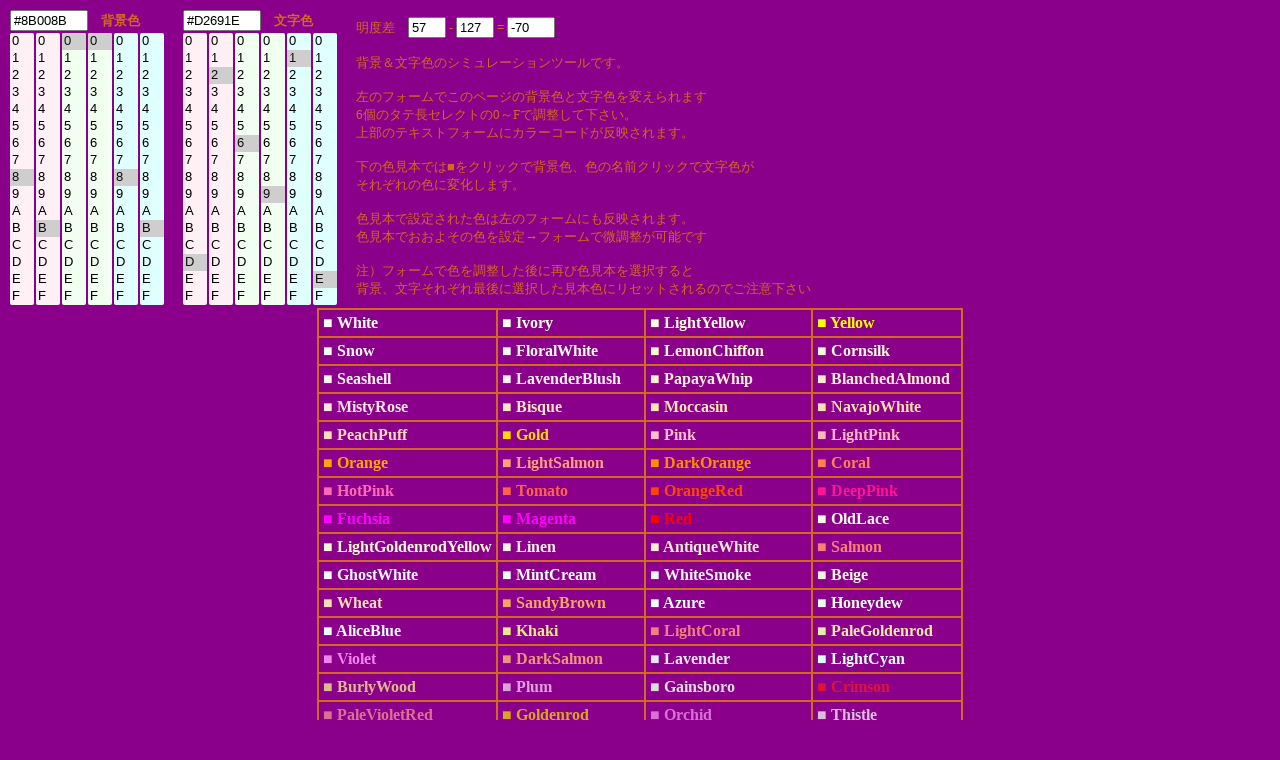

--- FILE ---
content_type: text/html; charset=UTF-8
request_url: https://half-a.net/labo/colors.php?biro=8B008B&tiro=D2691E
body_size: 4604
content:
<!DOCTYPE html>
<html lang="ja">
<head>
<meta charset="UTF-8">
<META NAME="copyright" CONTENT="eiri kagami">
<title>カラーシミュレーター</title>
<script  type="text/javascript">
function setCol(num) { 
    var r1 = document.colorbar.elements["R1"+num].value;
    var r2 = document.colorbar.elements["R2"+num].value;
    var g1 = document.colorbar.elements["G1"+num].value;
    var g2 = document.colorbar.elements["G2"+num].value;
    var b1 = document.colorbar.elements["B1"+num].value;
    var b2 = document.colorbar.elements["B2"+num].value;

    var kr = eval("0x"+r1+r2);
    var kb = eval("0x"+b1+b2);
    var kg = eval("0x"+g1+g2);
    var kr2 = kr.toString(10);
    var kb2 = kb.toString(10);
    var kg2 = kg.toString(10);
    var k = parseInt(((kr2*299)+(kg2*587)+(kb2*114))/1000);

    if(num==0){
    document.body.style.backgroundColor = "#" + r1 + r2 + g1 + g2+ b1 + b2;
    document.colorbar.elements["colordata"+num].value  = "#" + r1 + r2 + g1 + g2+ b1 + b2;
    document.colorbar.elements["meidodata"+num].value  =  k;
    }
    if(num==1){
    document.body.style.color = "#" + r1 + r2 + g1 + g2+ b1 + b2;
    document.colorbar.elements["colordata"+num].value  = "#" + r1 + r2 + g1 + g2+ b1 + b2;
    document.colorbar.elements["meidodata"+num].value  =  k;
    }
    document.colorbar.elements["meidosa"].value = eval(document.colorbar.elements["meidodata0"].value)-eval(document.colorbar.elements["meidodata1"].value);
}
</script>
<style type="text/css">
A{text-decoration:none;}
A:link { color:#000090;}
A:visited { color:#000090;}
A:active { color:#000090;}
A:hover { color:#000090;boeder:1 solid #99eeff;position:relative;top:1px;left:1px} 
select{width:24px;border:0 solid #ffffff;overflow-y: auto;}
</style>
</head>

<BODY BGCOLOR="#8B008B" text="#D2691E" LINK="#0000a0" VLINK="#0000a0">
<FORM NAME=colorbar>
<TABLE STYLE="font-size:10pt" cellpadding=0><TR>
<TD COLSPAN=6><INPUT TYPE="text" ID="colordata0" STYLE="width:70px" OnFocus="this.select()" readonly VALUE=#8B008B>　<B>背景色</B></TD>
<TD width=15>　</TD>
<TD COLSPAN=6><INPUT TYPE="text" ID="colordata1" STYLE="width:70px" OnFocus="this.select()" readonly VALUE=#D2691E>　<B>文字色</B></TD>
<TD ROWSPAN=2 width=15>　</TD><TD ROWSPAN=2>
明度差　<INPUT TYPE="text" ID="meidodata0" STYLE="width:30px" readonly VALUE="57"> -
<INPUT TYPE="text" ID="meidodata1" STYLE="width:30px" readonly VALUE="127"> =
<INPUT TYPE="text" ID="meidosa" STYLE="width:40px" readonly VALUE="-70">
<BR>
<BR>
背景＆文字色のシミュレーションツールです。<BR>
<BR>
左のフォームでこのページの背景色と文字色を変えられます<BR>
6個のタテ長セレクトの0～Fで調整して下さい。<BR>
上部のテキストフォームにカラーコードが反映されます。<BR>
<BR>
下の色見本では■をクリックで背景色、色の名前クリックで文字色が<BR>
それぞれの色に変化します。<BR>
<BR>
色見本で設定された色は左のフォームにも反映されます。<BR>
色見本でおおよその色を設定→フォームで微調整が可能です<BR>
<BR>
注）フォームで色を調整した後に再び色見本を選択すると<BR>
背景、文字それぞれ最後に選択した見本色にリセットされるのでご注意下さい
</TD></TR>
<TR><TD>
<SELECT SIZE="16" ONCHANGE="setCol(0)" STYLE="background-color:#fff0f5" NAME="R10"><OPTION VALUE=0>0</OPTION><OPTION VALUE=1>1</OPTION><OPTION VALUE=2>2</OPTION><OPTION VALUE=3>3</OPTION><OPTION VALUE=4>4</OPTION><OPTION VALUE=5>5</OPTION><OPTION VALUE=6>6</OPTION><OPTION VALUE=7>7</OPTION><OPTION VALUE=8 SELECTED>8</OPTION><OPTION VALUE=9>9</OPTION><OPTION VALUE=A>A</OPTION><OPTION VALUE=B>B</OPTION><OPTION VALUE=C>C</OPTION><OPTION VALUE=D>D</OPTION><OPTION VALUE=E>E</OPTION><OPTION VALUE=F>F</OPTION></SELECT></TD><TD><SELECT SIZE="16" ONCHANGE="setCol(0)" STYLE="background-color:#fff0f5" NAME="R20"><OPTION VALUE=0>0</OPTION><OPTION VALUE=1>1</OPTION><OPTION VALUE=2>2</OPTION><OPTION VALUE=3>3</OPTION><OPTION VALUE=4>4</OPTION><OPTION VALUE=5>5</OPTION><OPTION VALUE=6>6</OPTION><OPTION VALUE=7>7</OPTION><OPTION VALUE=8>8</OPTION><OPTION VALUE=9>9</OPTION><OPTION VALUE=A>A</OPTION><OPTION VALUE=B SELECTED>B</OPTION><OPTION VALUE=C>C</OPTION><OPTION VALUE=D>D</OPTION><OPTION VALUE=E>E</OPTION><OPTION VALUE=F>F</OPTION></SELECT></TD><TD><SELECT SIZE="16" ONCHANGE="setCol(0)" STYLE="background-color:#f0fff0" NAME="G10"><OPTION VALUE=0 SELECTED>0</OPTION><OPTION VALUE=1>1</OPTION><OPTION VALUE=2>2</OPTION><OPTION VALUE=3>3</OPTION><OPTION VALUE=4>4</OPTION><OPTION VALUE=5>5</OPTION><OPTION VALUE=6>6</OPTION><OPTION VALUE=7>7</OPTION><OPTION VALUE=8>8</OPTION><OPTION VALUE=9>9</OPTION><OPTION VALUE=A>A</OPTION><OPTION VALUE=B>B</OPTION><OPTION VALUE=C>C</OPTION><OPTION VALUE=D>D</OPTION><OPTION VALUE=E>E</OPTION><OPTION VALUE=F>F</OPTION></SELECT></TD><TD><SELECT SIZE="16" ONCHANGE="setCol(0)" STYLE="background-color:#f0fff0" NAME="G20"><OPTION VALUE=0 SELECTED>0</OPTION><OPTION VALUE=1>1</OPTION><OPTION VALUE=2>2</OPTION><OPTION VALUE=3>3</OPTION><OPTION VALUE=4>4</OPTION><OPTION VALUE=5>5</OPTION><OPTION VALUE=6>6</OPTION><OPTION VALUE=7>7</OPTION><OPTION VALUE=8>8</OPTION><OPTION VALUE=9>9</OPTION><OPTION VALUE=A>A</OPTION><OPTION VALUE=B>B</OPTION><OPTION VALUE=C>C</OPTION><OPTION VALUE=D>D</OPTION><OPTION VALUE=E>E</OPTION><OPTION VALUE=F>F</OPTION></SELECT></TD><TD><SELECT SIZE="16" ONCHANGE="setCol(0)" STYLE="background-color:#e0ffff" NAME="B10"><OPTION VALUE=0>0</OPTION><OPTION VALUE=1>1</OPTION><OPTION VALUE=2>2</OPTION><OPTION VALUE=3>3</OPTION><OPTION VALUE=4>4</OPTION><OPTION VALUE=5>5</OPTION><OPTION VALUE=6>6</OPTION><OPTION VALUE=7>7</OPTION><OPTION VALUE=8 SELECTED>8</OPTION><OPTION VALUE=9>9</OPTION><OPTION VALUE=A>A</OPTION><OPTION VALUE=B>B</OPTION><OPTION VALUE=C>C</OPTION><OPTION VALUE=D>D</OPTION><OPTION VALUE=E>E</OPTION><OPTION VALUE=F>F</OPTION></SELECT></TD><TD><SELECT SIZE="16" ONCHANGE="setCol(0)" STYLE="background-color:#e0ffff" NAME="B20"><OPTION VALUE=0>0</OPTION><OPTION VALUE=1>1</OPTION><OPTION VALUE=2>2</OPTION><OPTION VALUE=3>3</OPTION><OPTION VALUE=4>4</OPTION><OPTION VALUE=5>5</OPTION><OPTION VALUE=6>6</OPTION><OPTION VALUE=7>7</OPTION><OPTION VALUE=8>8</OPTION><OPTION VALUE=9>9</OPTION><OPTION VALUE=A>A</OPTION><OPTION VALUE=B SELECTED>B</OPTION><OPTION VALUE=C>C</OPTION><OPTION VALUE=D>D</OPTION><OPTION VALUE=E>E</OPTION><OPTION VALUE=F>F</OPTION></SELECT></TD><TD>　</TD><TD><SELECT SIZE="16" ONCHANGE="setCol(1)" STYLE="background-color:#fff0f5" NAME="R11"><OPTION VALUE=0>0</OPTION><OPTION VALUE=1>1</OPTION><OPTION VALUE=2>2</OPTION><OPTION VALUE=3>3</OPTION><OPTION VALUE=4>4</OPTION><OPTION VALUE=5>5</OPTION><OPTION VALUE=6>6</OPTION><OPTION VALUE=7>7</OPTION><OPTION VALUE=8>8</OPTION><OPTION VALUE=9>9</OPTION><OPTION VALUE=A>A</OPTION><OPTION VALUE=B>B</OPTION><OPTION VALUE=C>C</OPTION><OPTION VALUE=D SELECTED>D</OPTION><OPTION VALUE=E>E</OPTION><OPTION VALUE=F>F</OPTION></SELECT></TD><TD><SELECT SIZE="16" ONCHANGE="setCol(1)" STYLE="background-color:#fff0f5" NAME="R21"><OPTION VALUE=0>0</OPTION><OPTION VALUE=1>1</OPTION><OPTION VALUE=2 SELECTED>2</OPTION><OPTION VALUE=3>3</OPTION><OPTION VALUE=4>4</OPTION><OPTION VALUE=5>5</OPTION><OPTION VALUE=6>6</OPTION><OPTION VALUE=7>7</OPTION><OPTION VALUE=8>8</OPTION><OPTION VALUE=9>9</OPTION><OPTION VALUE=A>A</OPTION><OPTION VALUE=B>B</OPTION><OPTION VALUE=C>C</OPTION><OPTION VALUE=D>D</OPTION><OPTION VALUE=E>E</OPTION><OPTION VALUE=F>F</OPTION></SELECT></TD><TD><SELECT SIZE="16" ONCHANGE="setCol(1)" STYLE="background-color:#f0fff0" NAME="G11"><OPTION VALUE=0>0</OPTION><OPTION VALUE=1>1</OPTION><OPTION VALUE=2>2</OPTION><OPTION VALUE=3>3</OPTION><OPTION VALUE=4>4</OPTION><OPTION VALUE=5>5</OPTION><OPTION VALUE=6 SELECTED>6</OPTION><OPTION VALUE=7>7</OPTION><OPTION VALUE=8>8</OPTION><OPTION VALUE=9>9</OPTION><OPTION VALUE=A>A</OPTION><OPTION VALUE=B>B</OPTION><OPTION VALUE=C>C</OPTION><OPTION VALUE=D>D</OPTION><OPTION VALUE=E>E</OPTION><OPTION VALUE=F>F</OPTION></SELECT></TD><TD><SELECT SIZE="16" ONCHANGE="setCol(1)" STYLE="background-color:#f0fff0" NAME="G21"><OPTION VALUE=0>0</OPTION><OPTION VALUE=1>1</OPTION><OPTION VALUE=2>2</OPTION><OPTION VALUE=3>3</OPTION><OPTION VALUE=4>4</OPTION><OPTION VALUE=5>5</OPTION><OPTION VALUE=6>6</OPTION><OPTION VALUE=7>7</OPTION><OPTION VALUE=8>8</OPTION><OPTION VALUE=9 SELECTED>9</OPTION><OPTION VALUE=A>A</OPTION><OPTION VALUE=B>B</OPTION><OPTION VALUE=C>C</OPTION><OPTION VALUE=D>D</OPTION><OPTION VALUE=E>E</OPTION><OPTION VALUE=F>F</OPTION></SELECT></TD><TD><SELECT SIZE="16" ONCHANGE="setCol(1)" STYLE="background-color:#e0ffff" NAME="B11"><OPTION VALUE=0>0</OPTION><OPTION VALUE=1 SELECTED>1</OPTION><OPTION VALUE=2>2</OPTION><OPTION VALUE=3>3</OPTION><OPTION VALUE=4>4</OPTION><OPTION VALUE=5>5</OPTION><OPTION VALUE=6>6</OPTION><OPTION VALUE=7>7</OPTION><OPTION VALUE=8>8</OPTION><OPTION VALUE=9>9</OPTION><OPTION VALUE=A>A</OPTION><OPTION VALUE=B>B</OPTION><OPTION VALUE=C>C</OPTION><OPTION VALUE=D>D</OPTION><OPTION VALUE=E>E</OPTION><OPTION VALUE=F>F</OPTION></SELECT></TD><TD><SELECT SIZE="16" ONCHANGE="setCol(1)" STYLE="background-color:#e0ffff" NAME="B21"><OPTION VALUE=0>0</OPTION><OPTION VALUE=1>1</OPTION><OPTION VALUE=2>2</OPTION><OPTION VALUE=3>3</OPTION><OPTION VALUE=4>4</OPTION><OPTION VALUE=5>5</OPTION><OPTION VALUE=6>6</OPTION><OPTION VALUE=7>7</OPTION><OPTION VALUE=8>8</OPTION><OPTION VALUE=9>9</OPTION><OPTION VALUE=A>A</OPTION><OPTION VALUE=B>B</OPTION><OPTION VALUE=C>C</OPTION><OPTION VALUE=D>D</OPTION><OPTION VALUE=E SELECTED>E</OPTION><OPTION VALUE=F>F</OPTION></SELECT></TD></tr></TABLE></form><TABLE BORDER=1 CELLPADDING=4 CELLSPACING=0 align=center STYLE="font-weight:bold" bordercolor=#D2691E><TR><TD><A HREF="colors.php?biro=FFFFFF&tiro=D2691E"><FONT COLOR="#FFFFFF">■</FONT></A> <A HREF="colors.php?biro=8B008B&tiro=FFFFFF"><FONT COLOR="#FFFFFF">White</FONT></A></TD>
<TD><A HREF="colors.php?biro=FFFFF0&tiro=D2691E"><FONT COLOR="#FFFFF0">■</FONT></A> <A HREF="colors.php?biro=8B008B&tiro=FFFFF0"><FONT COLOR="#FFFFF0">Ivory</FONT></A></TD>
<TD><A HREF="colors.php?biro=FFFFE0&tiro=D2691E"><FONT COLOR="#FFFFE0">■</FONT></A> <A HREF="colors.php?biro=8B008B&tiro=FFFFE0"><FONT COLOR="#FFFFE0">LightYellow</FONT></A></TD>
<TD><A HREF="colors.php?biro=FFFF00&tiro=D2691E"><FONT COLOR="#FFFF00">■</FONT></A> <A HREF="colors.php?biro=8B008B&tiro=FFFF00"><FONT COLOR="#FFFF00">Yellow</FONT></A></TD>
</TR><TR><TD><A HREF="colors.php?biro=FFFAFA&tiro=D2691E"><FONT COLOR="#FFFAFA">■</FONT></A> <A HREF="colors.php?biro=8B008B&tiro=FFFAFA"><FONT COLOR="#FFFAFA">Snow</FONT></A></TD>
<TD><A HREF="colors.php?biro=FFFAF0&tiro=D2691E"><FONT COLOR="#FFFAF0">■</FONT></A> <A HREF="colors.php?biro=8B008B&tiro=FFFAF0"><FONT COLOR="#FFFAF0">FloralWhite</FONT></A></TD>
<TD><A HREF="colors.php?biro=FFFACD&tiro=D2691E"><FONT COLOR="#FFFACD">■</FONT></A> <A HREF="colors.php?biro=8B008B&tiro=FFFACD"><FONT COLOR="#FFFACD">LemonChiffon</FONT></A></TD>
<TD><A HREF="colors.php?biro=FFF8DC&tiro=D2691E"><FONT COLOR="#FFF8DC">■</FONT></A> <A HREF="colors.php?biro=8B008B&tiro=FFF8DC"><FONT COLOR="#FFF8DC">Cornsilk</FONT></A></TD>
</TR><TR><TD><A HREF="colors.php?biro=FFF5EE&tiro=D2691E"><FONT COLOR="#FFF5EE">■</FONT></A> <A HREF="colors.php?biro=8B008B&tiro=FFF5EE"><FONT COLOR="#FFF5EE">Seashell</FONT></A></TD>
<TD><A HREF="colors.php?biro=FFF0F5&tiro=D2691E"><FONT COLOR="#FFF0F5">■</FONT></A> <A HREF="colors.php?biro=8B008B&tiro=FFF0F5"><FONT COLOR="#FFF0F5">LavenderBlush</FONT></A></TD>
<TD><A HREF="colors.php?biro=FFEFD5&tiro=D2691E"><FONT COLOR="#FFEFD5">■</FONT></A> <A HREF="colors.php?biro=8B008B&tiro=FFEFD5"><FONT COLOR="#FFEFD5">PapayaWhip</FONT></A></TD>
<TD><A HREF="colors.php?biro=FFEBCD&tiro=D2691E"><FONT COLOR="#FFEBCD">■</FONT></A> <A HREF="colors.php?biro=8B008B&tiro=FFEBCD"><FONT COLOR="#FFEBCD">BlanchedAlmond</FONT></A></TD>
</TR><TR><TD><A HREF="colors.php?biro=FFE4E1&tiro=D2691E"><FONT COLOR="#FFE4E1">■</FONT></A> <A HREF="colors.php?biro=8B008B&tiro=FFE4E1"><FONT COLOR="#FFE4E1">MistyRose</FONT></A></TD>
<TD><A HREF="colors.php?biro=FFE4C4&tiro=D2691E"><FONT COLOR="#FFE4C4">■</FONT></A> <A HREF="colors.php?biro=8B008B&tiro=FFE4C4"><FONT COLOR="#FFE4C4">Bisque</FONT></A></TD>
<TD><A HREF="colors.php?biro=FFE4B5&tiro=D2691E"><FONT COLOR="#FFE4B5">■</FONT></A> <A HREF="colors.php?biro=8B008B&tiro=FFE4B5"><FONT COLOR="#FFE4B5">Moccasin</FONT></A></TD>
<TD><A HREF="colors.php?biro=FFDEAD&tiro=D2691E"><FONT COLOR="#FFDEAD">■</FONT></A> <A HREF="colors.php?biro=8B008B&tiro=FFDEAD"><FONT COLOR="#FFDEAD">NavajoWhite</FONT></A></TD>
</TR><TR><TD><A HREF="colors.php?biro=FFDAB9&tiro=D2691E"><FONT COLOR="#FFDAB9">■</FONT></A> <A HREF="colors.php?biro=8B008B&tiro=FFDAB9"><FONT COLOR="#FFDAB9">PeachPuff</FONT></A></TD>
<TD><A HREF="colors.php?biro=FFD700&tiro=D2691E"><FONT COLOR="#FFD700">■</FONT></A> <A HREF="colors.php?biro=8B008B&tiro=FFD700"><FONT COLOR="#FFD700">Gold</FONT></A></TD>
<TD><A HREF="colors.php?biro=FFC0CB&tiro=D2691E"><FONT COLOR="#FFC0CB">■</FONT></A> <A HREF="colors.php?biro=8B008B&tiro=FFC0CB"><FONT COLOR="#FFC0CB">Pink</FONT></A></TD>
<TD><A HREF="colors.php?biro=FFB6C1&tiro=D2691E"><FONT COLOR="#FFB6C1">■</FONT></A> <A HREF="colors.php?biro=8B008B&tiro=FFB6C1"><FONT COLOR="#FFB6C1">LightPink</FONT></A></TD>
</TR><TR><TD><A HREF="colors.php?biro=FFA500&tiro=D2691E"><FONT COLOR="#FFA500">■</FONT></A> <A HREF="colors.php?biro=8B008B&tiro=FFA500"><FONT COLOR="#FFA500">Orange</FONT></A></TD>
<TD><A HREF="colors.php?biro=FFA07A&tiro=D2691E"><FONT COLOR="#FFA07A">■</FONT></A> <A HREF="colors.php?biro=8B008B&tiro=FFA07A"><FONT COLOR="#FFA07A">LightSalmon</FONT></A></TD>
<TD><A HREF="colors.php?biro=FF8C00&tiro=D2691E"><FONT COLOR="#FF8C00">■</FONT></A> <A HREF="colors.php?biro=8B008B&tiro=FF8C00"><FONT COLOR="#FF8C00">DarkOrange</FONT></A></TD>
<TD><A HREF="colors.php?biro=FF7F50&tiro=D2691E"><FONT COLOR="#FF7F50">■</FONT></A> <A HREF="colors.php?biro=8B008B&tiro=FF7F50"><FONT COLOR="#FF7F50">Coral</FONT></A></TD>
</TR><TR><TD><A HREF="colors.php?biro=FF69B4&tiro=D2691E"><FONT COLOR="#FF69B4">■</FONT></A> <A HREF="colors.php?biro=8B008B&tiro=FF69B4"><FONT COLOR="#FF69B4">HotPink</FONT></A></TD>
<TD><A HREF="colors.php?biro=FF6347&tiro=D2691E"><FONT COLOR="#FF6347">■</FONT></A> <A HREF="colors.php?biro=8B008B&tiro=FF6347"><FONT COLOR="#FF6347">Tomato</FONT></A></TD>
<TD><A HREF="colors.php?biro=FF4500&tiro=D2691E"><FONT COLOR="#FF4500">■</FONT></A> <A HREF="colors.php?biro=8B008B&tiro=FF4500"><FONT COLOR="#FF4500">OrangeRed</FONT></A></TD>
<TD><A HREF="colors.php?biro=FF1493&tiro=D2691E"><FONT COLOR="#FF1493">■</FONT></A> <A HREF="colors.php?biro=8B008B&tiro=FF1493"><FONT COLOR="#FF1493">DeepPink</FONT></A></TD>
</TR><TR><TD><A HREF="colors.php?biro=FF00FF&tiro=D2691E"><FONT COLOR="#FF00FF">■</FONT></A> <A HREF="colors.php?biro=8B008B&tiro=FF00FF"><FONT COLOR="#FF00FF">Fuchsia</FONT></A></TD>
<TD><A HREF="colors.php?biro=FF00FF&tiro=D2691E"><FONT COLOR="#FF00FF">■</FONT></A> <A HREF="colors.php?biro=8B008B&tiro=FF00FF"><FONT COLOR="#FF00FF">Magenta</FONT></A></TD>
<TD><A HREF="colors.php?biro=FF0000&tiro=D2691E"><FONT COLOR="#FF0000">■</FONT></A> <A HREF="colors.php?biro=8B008B&tiro=FF0000"><FONT COLOR="#FF0000">Red</FONT></A></TD>
<TD><A HREF="colors.php?biro=FDF5E6&tiro=D2691E"><FONT COLOR="#FDF5E6">■</FONT></A> <A HREF="colors.php?biro=8B008B&tiro=FDF5E6"><FONT COLOR="#FDF5E6">OldLace</FONT></A></TD>
</TR><TR><TD><A HREF="colors.php?biro=FAFAD2&tiro=D2691E"><FONT COLOR="#FAFAD2">■</FONT></A> <A HREF="colors.php?biro=8B008B&tiro=FAFAD2"><FONT COLOR="#FAFAD2">LightGoldenrodYellow</FONT></A></TD>
<TD><A HREF="colors.php?biro=FAF0E6&tiro=D2691E"><FONT COLOR="#FAF0E6">■</FONT></A> <A HREF="colors.php?biro=8B008B&tiro=FAF0E6"><FONT COLOR="#FAF0E6">Linen</FONT></A></TD>
<TD><A HREF="colors.php?biro=FAEBD7&tiro=D2691E"><FONT COLOR="#FAEBD7">■</FONT></A> <A HREF="colors.php?biro=8B008B&tiro=FAEBD7"><FONT COLOR="#FAEBD7">AntiqueWhite</FONT></A></TD>
<TD><A HREF="colors.php?biro=FA8072&tiro=D2691E"><FONT COLOR="#FA8072">■</FONT></A> <A HREF="colors.php?biro=8B008B&tiro=FA8072"><FONT COLOR="#FA8072">Salmon</FONT></A></TD>
</TR><TR><TD><A HREF="colors.php?biro=F8F8FF&tiro=D2691E"><FONT COLOR="#F8F8FF">■</FONT></A> <A HREF="colors.php?biro=8B008B&tiro=F8F8FF"><FONT COLOR="#F8F8FF">GhostWhite</FONT></A></TD>
<TD><A HREF="colors.php?biro=F5FFFA&tiro=D2691E"><FONT COLOR="#F5FFFA">■</FONT></A> <A HREF="colors.php?biro=8B008B&tiro=F5FFFA"><FONT COLOR="#F5FFFA">MintCream</FONT></A></TD>
<TD><A HREF="colors.php?biro=F5F5F5&tiro=D2691E"><FONT COLOR="#F5F5F5">■</FONT></A> <A HREF="colors.php?biro=8B008B&tiro=F5F5F5"><FONT COLOR="#F5F5F5">WhiteSmoke</FONT></A></TD>
<TD><A HREF="colors.php?biro=F5F5DC&tiro=D2691E"><FONT COLOR="#F5F5DC">■</FONT></A> <A HREF="colors.php?biro=8B008B&tiro=F5F5DC"><FONT COLOR="#F5F5DC">Beige</FONT></A></TD>
</TR><TR><TD><A HREF="colors.php?biro=F5DEB3&tiro=D2691E"><FONT COLOR="#F5DEB3">■</FONT></A> <A HREF="colors.php?biro=8B008B&tiro=F5DEB3"><FONT COLOR="#F5DEB3">Wheat</FONT></A></TD>
<TD><A HREF="colors.php?biro=F4A460&tiro=D2691E"><FONT COLOR="#F4A460">■</FONT></A> <A HREF="colors.php?biro=8B008B&tiro=F4A460"><FONT COLOR="#F4A460">SandyBrown</FONT></A></TD>
<TD><A HREF="colors.php?biro=F0FFFF&tiro=D2691E"><FONT COLOR="#F0FFFF">■</FONT></A> <A HREF="colors.php?biro=8B008B&tiro=F0FFFF"><FONT COLOR="#F0FFFF">Azure</FONT></A></TD>
<TD><A HREF="colors.php?biro=F0FFF0&tiro=D2691E"><FONT COLOR="#F0FFF0">■</FONT></A> <A HREF="colors.php?biro=8B008B&tiro=F0FFF0"><FONT COLOR="#F0FFF0">Honeydew</FONT></A></TD>
</TR><TR><TD><A HREF="colors.php?biro=F0F8FF&tiro=D2691E"><FONT COLOR="#F0F8FF">■</FONT></A> <A HREF="colors.php?biro=8B008B&tiro=F0F8FF"><FONT COLOR="#F0F8FF">AliceBlue</FONT></A></TD>
<TD><A HREF="colors.php?biro=F0E68C&tiro=D2691E"><FONT COLOR="#F0E68C">■</FONT></A> <A HREF="colors.php?biro=8B008B&tiro=F0E68C"><FONT COLOR="#F0E68C">Khaki</FONT></A></TD>
<TD><A HREF="colors.php?biro=F08080&tiro=D2691E"><FONT COLOR="#F08080">■</FONT></A> <A HREF="colors.php?biro=8B008B&tiro=F08080"><FONT COLOR="#F08080">LightCoral</FONT></A></TD>
<TD><A HREF="colors.php?biro=EEE8AA&tiro=D2691E"><FONT COLOR="#EEE8AA">■</FONT></A> <A HREF="colors.php?biro=8B008B&tiro=EEE8AA"><FONT COLOR="#EEE8AA">PaleGoldenrod</FONT></A></TD>
</TR><TR><TD><A HREF="colors.php?biro=EE82EE&tiro=D2691E"><FONT COLOR="#EE82EE">■</FONT></A> <A HREF="colors.php?biro=8B008B&tiro=EE82EE"><FONT COLOR="#EE82EE">Violet</FONT></A></TD>
<TD><A HREF="colors.php?biro=E9967A&tiro=D2691E"><FONT COLOR="#E9967A">■</FONT></A> <A HREF="colors.php?biro=8B008B&tiro=E9967A"><FONT COLOR="#E9967A">DarkSalmon</FONT></A></TD>
<TD><A HREF="colors.php?biro=E6E6FA&tiro=D2691E"><FONT COLOR="#E6E6FA">■</FONT></A> <A HREF="colors.php?biro=8B008B&tiro=E6E6FA"><FONT COLOR="#E6E6FA">Lavender</FONT></A></TD>
<TD><A HREF="colors.php?biro=E0FFFF&tiro=D2691E"><FONT COLOR="#E0FFFF">■</FONT></A> <A HREF="colors.php?biro=8B008B&tiro=E0FFFF"><FONT COLOR="#E0FFFF">LightCyan</FONT></A></TD>
</TR><TR><TD><A HREF="colors.php?biro=DEB887&tiro=D2691E"><FONT COLOR="#DEB887">■</FONT></A> <A HREF="colors.php?biro=8B008B&tiro=DEB887"><FONT COLOR="#DEB887">BurlyWood</FONT></A></TD>
<TD><A HREF="colors.php?biro=DDA0DD&tiro=D2691E"><FONT COLOR="#DDA0DD">■</FONT></A> <A HREF="colors.php?biro=8B008B&tiro=DDA0DD"><FONT COLOR="#DDA0DD">Plum</FONT></A></TD>
<TD><A HREF="colors.php?biro=DCDCDC&tiro=D2691E"><FONT COLOR="#DCDCDC">■</FONT></A> <A HREF="colors.php?biro=8B008B&tiro=DCDCDC"><FONT COLOR="#DCDCDC">Gainsboro</FONT></A></TD>
<TD><A HREF="colors.php?biro=DC143C&tiro=D2691E"><FONT COLOR="#DC143C">■</FONT></A> <A HREF="colors.php?biro=8B008B&tiro=DC143C"><FONT COLOR="#DC143C">Crimson</FONT></A></TD>
</TR><TR><TD><A HREF="colors.php?biro=DB7093&tiro=D2691E"><FONT COLOR="#DB7093">■</FONT></A> <A HREF="colors.php?biro=8B008B&tiro=DB7093"><FONT COLOR="#DB7093">PaleVioletRed</FONT></A></TD>
<TD><A HREF="colors.php?biro=DAA520&tiro=D2691E"><FONT COLOR="#DAA520">■</FONT></A> <A HREF="colors.php?biro=8B008B&tiro=DAA520"><FONT COLOR="#DAA520">Goldenrod</FONT></A></TD>
<TD><A HREF="colors.php?biro=DA70D6&tiro=D2691E"><FONT COLOR="#DA70D6">■</FONT></A> <A HREF="colors.php?biro=8B008B&tiro=DA70D6"><FONT COLOR="#DA70D6">Orchid</FONT></A></TD>
<TD><A HREF="colors.php?biro=D8BFD8&tiro=D2691E"><FONT COLOR="#D8BFD8">■</FONT></A> <A HREF="colors.php?biro=8B008B&tiro=D8BFD8"><FONT COLOR="#D8BFD8">Thistle</FONT></A></TD>
</TR><TR><TD><A HREF="colors.php?biro=D3D3D3&tiro=D2691E"><FONT COLOR="#D3D3D3">■</FONT></A> <A HREF="colors.php?biro=8B008B&tiro=D3D3D3"><FONT COLOR="#D3D3D3">LightGrey</FONT></A></TD>
<TD><A HREF="colors.php?biro=D2B48C&tiro=D2691E"><FONT COLOR="#D2B48C">■</FONT></A> <A HREF="colors.php?biro=8B008B&tiro=D2B48C"><FONT COLOR="#D2B48C">Tan</FONT></A></TD>
<TD><A HREF="colors.php?biro=D2691E&tiro=D2691E"><FONT COLOR="#D2691E">■</FONT></A> <A HREF="colors.php?biro=8B008B&tiro=D2691E"><FONT COLOR="#D2691E">Chocolate</FONT></A></TD>
<TD><A HREF="colors.php?biro=CD853F&tiro=D2691E"><FONT COLOR="#CD853F">■</FONT></A> <A HREF="colors.php?biro=8B008B&tiro=CD853F"><FONT COLOR="#CD853F">Peru</FONT></A></TD>
</TR><TR><TD><A HREF="colors.php?biro=CD5C5C&tiro=D2691E"><FONT COLOR="#CD5C5C">■</FONT></A> <A HREF="colors.php?biro=8B008B&tiro=CD5C5C"><FONT COLOR="#CD5C5C">IndianRed</FONT></A></TD>
<TD><A HREF="colors.php?biro=C71585&tiro=D2691E"><FONT COLOR="#C71585">■</FONT></A> <A HREF="colors.php?biro=8B008B&tiro=C71585"><FONT COLOR="#C71585">MediumVioletRed</FONT></A></TD>
<TD><A HREF="colors.php?biro=C0C0C0&tiro=D2691E"><FONT COLOR="#C0C0C0">■</FONT></A> <A HREF="colors.php?biro=8B008B&tiro=C0C0C0"><FONT COLOR="#C0C0C0">Silver</FONT></A></TD>
<TD><A HREF="colors.php?biro=BDB76B&tiro=D2691E"><FONT COLOR="#BDB76B">■</FONT></A> <A HREF="colors.php?biro=8B008B&tiro=BDB76B"><FONT COLOR="#BDB76B">DarkKhaki</FONT></A></TD>
</TR><TR><TD><A HREF="colors.php?biro=BC8F8F&tiro=D2691E"><FONT COLOR="#BC8F8F">■</FONT></A> <A HREF="colors.php?biro=8B008B&tiro=BC8F8F"><FONT COLOR="#BC8F8F">RosyBrown</FONT></A></TD>
<TD><A HREF="colors.php?biro=BA55D3&tiro=D2691E"><FONT COLOR="#BA55D3">■</FONT></A> <A HREF="colors.php?biro=8B008B&tiro=BA55D3"><FONT COLOR="#BA55D3">MediumOrchid</FONT></A></TD>
<TD><A HREF="colors.php?biro=B8860B&tiro=D2691E"><FONT COLOR="#B8860B">■</FONT></A> <A HREF="colors.php?biro=8B008B&tiro=B8860B"><FONT COLOR="#B8860B">DarkGoldenrod</FONT></A></TD>
<TD><A HREF="colors.php?biro=B22222&tiro=D2691E"><FONT COLOR="#B22222">■</FONT></A> <A HREF="colors.php?biro=8B008B&tiro=B22222"><FONT COLOR="#B22222">FireBrick</FONT></A></TD>
</TR><TR><TD><A HREF="colors.php?biro=B0E0E6&tiro=D2691E"><FONT COLOR="#B0E0E6">■</FONT></A> <A HREF="colors.php?biro=8B008B&tiro=B0E0E6"><FONT COLOR="#B0E0E6">PowderBlue</FONT></A></TD>
<TD><A HREF="colors.php?biro=B0C4DE&tiro=D2691E"><FONT COLOR="#B0C4DE">■</FONT></A> <A HREF="colors.php?biro=8B008B&tiro=B0C4DE"><FONT COLOR="#B0C4DE">LightSteelBlue</FONT></A></TD>
<TD><A HREF="colors.php?biro=AFEEEE&tiro=D2691E"><FONT COLOR="#AFEEEE">■</FONT></A> <A HREF="colors.php?biro=8B008B&tiro=AFEEEE"><FONT COLOR="#AFEEEE">PaleTurquoise</FONT></A></TD>
<TD><A HREF="colors.php?biro=ADFF2F&tiro=D2691E"><FONT COLOR="#ADFF2F">■</FONT></A> <A HREF="colors.php?biro=8B008B&tiro=ADFF2F"><FONT COLOR="#ADFF2F">GreenYellow</FONT></A></TD>
</TR><TR><TD><A HREF="colors.php?biro=ADD8E6&tiro=D2691E"><FONT COLOR="#ADD8E6">■</FONT></A> <A HREF="colors.php?biro=8B008B&tiro=ADD8E6"><FONT COLOR="#ADD8E6">LightBlue</FONT></A></TD>
<TD><A HREF="colors.php?biro=A9A9A9&tiro=D2691E"><FONT COLOR="#A9A9A9">■</FONT></A> <A HREF="colors.php?biro=8B008B&tiro=A9A9A9"><FONT COLOR="#A9A9A9">DarkGray</FONT></A></TD>
<TD><A HREF="colors.php?biro=A52A2A&tiro=D2691E"><FONT COLOR="#A52A2A">■</FONT></A> <A HREF="colors.php?biro=8B008B&tiro=A52A2A"><FONT COLOR="#A52A2A">Brown</FONT></A></TD>
<TD><A HREF="colors.php?biro=A0522D&tiro=D2691E"><FONT COLOR="#A0522D">■</FONT></A> <A HREF="colors.php?biro=8B008B&tiro=A0522D"><FONT COLOR="#A0522D">Sienna</FONT></A></TD>
</TR><TR><TD><A HREF="colors.php?biro=9ACD32&tiro=D2691E"><FONT COLOR="#9ACD32">■</FONT></A> <A HREF="colors.php?biro=8B008B&tiro=9ACD32"><FONT COLOR="#9ACD32">YellowGreen</FONT></A></TD>
<TD><A HREF="colors.php?biro=9932CC&tiro=D2691E"><FONT COLOR="#9932CC">■</FONT></A> <A HREF="colors.php?biro=8B008B&tiro=9932CC"><FONT COLOR="#9932CC">DarkOrchid</FONT></A></TD>
<TD><A HREF="colors.php?biro=98FB98&tiro=D2691E"><FONT COLOR="#98FB98">■</FONT></A> <A HREF="colors.php?biro=8B008B&tiro=98FB98"><FONT COLOR="#98FB98">PaleGreen</FONT></A></TD>
<TD><A HREF="colors.php?biro=9400D3&tiro=D2691E"><FONT COLOR="#9400D3">■</FONT></A> <A HREF="colors.php?biro=8B008B&tiro=9400D3"><FONT COLOR="#9400D3">DarkViolet</FONT></A></TD>
</TR><TR><TD><A HREF="colors.php?biro=9370DB&tiro=D2691E"><FONT COLOR="#9370DB">■</FONT></A> <A HREF="colors.php?biro=8B008B&tiro=9370DB"><FONT COLOR="#9370DB">MediumPurple</FONT></A></TD>
<TD><A HREF="colors.php?biro=90EE90&tiro=D2691E"><FONT COLOR="#90EE90">■</FONT></A> <A HREF="colors.php?biro=8B008B&tiro=90EE90"><FONT COLOR="#90EE90">LightGreen</FONT></A></TD>
<TD><A HREF="colors.php?biro=8FBC8F&tiro=D2691E"><FONT COLOR="#8FBC8F">■</FONT></A> <A HREF="colors.php?biro=8B008B&tiro=8FBC8F"><FONT COLOR="#8FBC8F">DarkSeaGreen</FONT></A></TD>
<TD><A HREF="colors.php?biro=8B4513&tiro=D2691E"><FONT COLOR="#8B4513">■</FONT></A> <A HREF="colors.php?biro=8B008B&tiro=8B4513"><FONT COLOR="#8B4513">SaddleBrown</FONT></A></TD>
</TR><TR><TD><A HREF="colors.php?biro=8B008B&tiro=D2691E"><FONT COLOR="#8B008B">■</FONT></A> <A HREF="colors.php?biro=8B008B&tiro=8B008B"><FONT COLOR="#8B008B">DarkMagenta</FONT></A></TD>
<TD><A HREF="colors.php?biro=8B0000&tiro=D2691E"><FONT COLOR="#8B0000">■</FONT></A> <A HREF="colors.php?biro=8B008B&tiro=8B0000"><FONT COLOR="#8B0000">DarkRed</FONT></A></TD>
<TD><A HREF="colors.php?biro=8A2BE2&tiro=D2691E"><FONT COLOR="#8A2BE2">■</FONT></A> <A HREF="colors.php?biro=8B008B&tiro=8A2BE2"><FONT COLOR="#8A2BE2">BlueViolet</FONT></A></TD>
<TD><A HREF="colors.php?biro=87CEFA&tiro=D2691E"><FONT COLOR="#87CEFA">■</FONT></A> <A HREF="colors.php?biro=8B008B&tiro=87CEFA"><FONT COLOR="#87CEFA">LightSkyBlue</FONT></A></TD>
</TR><TR><TD><A HREF="colors.php?biro=87CEEB&tiro=D2691E"><FONT COLOR="#87CEEB">■</FONT></A> <A HREF="colors.php?biro=8B008B&tiro=87CEEB"><FONT COLOR="#87CEEB">SkyBlue</FONT></A></TD>
<TD><A HREF="colors.php?biro=808080&tiro=D2691E"><FONT COLOR="#808080">■</FONT></A> <A HREF="colors.php?biro=8B008B&tiro=808080"><FONT COLOR="#808080">Gray</FONT></A></TD>
<TD><A HREF="colors.php?biro=808000&tiro=D2691E"><FONT COLOR="#808000">■</FONT></A> <A HREF="colors.php?biro=8B008B&tiro=808000"><FONT COLOR="#808000">Olive</FONT></A></TD>
<TD><A HREF="colors.php?biro=800080&tiro=D2691E"><FONT COLOR="#800080">■</FONT></A> <A HREF="colors.php?biro=8B008B&tiro=800080"><FONT COLOR="#800080">Purple</FONT></A></TD>
</TR><TR><TD><A HREF="colors.php?biro=800000&tiro=D2691E"><FONT COLOR="#800000">■</FONT></A> <A HREF="colors.php?biro=8B008B&tiro=800000"><FONT COLOR="#800000">Maroon</FONT></A></TD>
<TD><A HREF="colors.php?biro=7FFFD4&tiro=D2691E"><FONT COLOR="#7FFFD4">■</FONT></A> <A HREF="colors.php?biro=8B008B&tiro=7FFFD4"><FONT COLOR="#7FFFD4">Aquamarine</FONT></A></TD>
<TD><A HREF="colors.php?biro=7FFF00&tiro=D2691E"><FONT COLOR="#7FFF00">■</FONT></A> <A HREF="colors.php?biro=8B008B&tiro=7FFF00"><FONT COLOR="#7FFF00">Chartreuse</FONT></A></TD>
<TD><A HREF="colors.php?biro=7CFC00&tiro=D2691E"><FONT COLOR="#7CFC00">■</FONT></A> <A HREF="colors.php?biro=8B008B&tiro=7CFC00"><FONT COLOR="#7CFC00">LawnGreen</FONT></A></TD>
</TR><TR><TD><A HREF="colors.php?biro=7B68EE&tiro=D2691E"><FONT COLOR="#7B68EE">■</FONT></A> <A HREF="colors.php?biro=8B008B&tiro=7B68EE"><FONT COLOR="#7B68EE">MediumSlateBlue</FONT></A></TD>
<TD><A HREF="colors.php?biro=778899&tiro=D2691E"><FONT COLOR="#778899">■</FONT></A> <A HREF="colors.php?biro=8B008B&tiro=778899"><FONT COLOR="#778899">LightSlateGray</FONT></A></TD>
<TD><A HREF="colors.php?biro=708090&tiro=D2691E"><FONT COLOR="#708090">■</FONT></A> <A HREF="colors.php?biro=8B008B&tiro=708090"><FONT COLOR="#708090">SlateGray</FONT></A></TD>
<TD><A HREF="colors.php?biro=6B8E23&tiro=D2691E"><FONT COLOR="#6B8E23">■</FONT></A> <A HREF="colors.php?biro=8B008B&tiro=6B8E23"><FONT COLOR="#6B8E23">OliveDrab</FONT></A></TD>
</TR><TR><TD><A HREF="colors.php?biro=6A5ACD&tiro=D2691E"><FONT COLOR="#6A5ACD">■</FONT></A> <A HREF="colors.php?biro=8B008B&tiro=6A5ACD"><FONT COLOR="#6A5ACD">SlateBlue</FONT></A></TD>
<TD><A HREF="colors.php?biro=696969&tiro=D2691E"><FONT COLOR="#696969">■</FONT></A> <A HREF="colors.php?biro=8B008B&tiro=696969"><FONT COLOR="#696969">DimGray</FONT></A></TD>
<TD><A HREF="colors.php?biro=66CDAA&tiro=D2691E"><FONT COLOR="#66CDAA">■</FONT></A> <A HREF="colors.php?biro=8B008B&tiro=66CDAA"><FONT COLOR="#66CDAA">MediumAquamarine</FONT></A></TD>
<TD><A HREF="colors.php?biro=6495ED&tiro=D2691E"><FONT COLOR="#6495ED">■</FONT></A> <A HREF="colors.php?biro=8B008B&tiro=6495ED"><FONT COLOR="#6495ED">CornflowerBlue</FONT></A></TD>
</TR><TR><TD><A HREF="colors.php?biro=5F9EA0&tiro=D2691E"><FONT COLOR="#5F9EA0">■</FONT></A> <A HREF="colors.php?biro=8B008B&tiro=5F9EA0"><FONT COLOR="#5F9EA0">CadetBlue</FONT></A></TD>
<TD><A HREF="colors.php?biro=556B2F&tiro=D2691E"><FONT COLOR="#556B2F">■</FONT></A> <A HREF="colors.php?biro=8B008B&tiro=556B2F"><FONT COLOR="#556B2F">DarkOliveGreen</FONT></A></TD>
<TD><A HREF="colors.php?biro=4B0082&tiro=D2691E"><FONT COLOR="#4B0082">■</FONT></A> <A HREF="colors.php?biro=8B008B&tiro=4B0082"><FONT COLOR="#4B0082">Indigo</FONT></A></TD>
<TD><A HREF="colors.php?biro=48D1CC&tiro=D2691E"><FONT COLOR="#48D1CC">■</FONT></A> <A HREF="colors.php?biro=8B008B&tiro=48D1CC"><FONT COLOR="#48D1CC">MediumTurquoise</FONT></A></TD>
</TR><TR><TD><A HREF="colors.php?biro=483D8B&tiro=D2691E"><FONT COLOR="#483D8B">■</FONT></A> <A HREF="colors.php?biro=8B008B&tiro=483D8B"><FONT COLOR="#483D8B">DarkSlateBlue</FONT></A></TD>
<TD><A HREF="colors.php?biro=4682B4&tiro=D2691E"><FONT COLOR="#4682B4">■</FONT></A> <A HREF="colors.php?biro=8B008B&tiro=4682B4"><FONT COLOR="#4682B4">SteelBlue</FONT></A></TD>
<TD><A HREF="colors.php?biro=4169E1&tiro=D2691E"><FONT COLOR="#4169E1">■</FONT></A> <A HREF="colors.php?biro=8B008B&tiro=4169E1"><FONT COLOR="#4169E1">RoyalBlue</FONT></A></TD>
<TD><A HREF="colors.php?biro=40E0D0&tiro=D2691E"><FONT COLOR="#40E0D0">■</FONT></A> <A HREF="colors.php?biro=8B008B&tiro=40E0D0"><FONT COLOR="#40E0D0">Turquoise</FONT></A></TD>
</TR><TR><TD><A HREF="colors.php?biro=3CB371&tiro=D2691E"><FONT COLOR="#3CB371">■</FONT></A> <A HREF="colors.php?biro=8B008B&tiro=3CB371"><FONT COLOR="#3CB371">MediumSeaGreen</FONT></A></TD>
<TD><A HREF="colors.php?biro=32CD32&tiro=D2691E"><FONT COLOR="#32CD32">■</FONT></A> <A HREF="colors.php?biro=8B008B&tiro=32CD32"><FONT COLOR="#32CD32">LimeGreen</FONT></A></TD>
<TD><A HREF="colors.php?biro=2F4F4F&tiro=D2691E"><FONT COLOR="#2F4F4F">■</FONT></A> <A HREF="colors.php?biro=8B008B&tiro=2F4F4F"><FONT COLOR="#2F4F4F">DarkSlateGray</FONT></A></TD>
<TD><A HREF="colors.php?biro=2E8B57&tiro=D2691E"><FONT COLOR="#2E8B57">■</FONT></A> <A HREF="colors.php?biro=8B008B&tiro=2E8B57"><FONT COLOR="#2E8B57">SeaGreen</FONT></A></TD>
</TR><TR><TD><A HREF="colors.php?biro=228B22&tiro=D2691E"><FONT COLOR="#228B22">■</FONT></A> <A HREF="colors.php?biro=8B008B&tiro=228B22"><FONT COLOR="#228B22">ForestGreen</FONT></A></TD>
<TD><A HREF="colors.php?biro=20B2AA&tiro=D2691E"><FONT COLOR="#20B2AA">■</FONT></A> <A HREF="colors.php?biro=8B008B&tiro=20B2AA"><FONT COLOR="#20B2AA">LightSeaGreen</FONT></A></TD>
<TD><A HREF="colors.php?biro=1E90FF&tiro=D2691E"><FONT COLOR="#1E90FF">■</FONT></A> <A HREF="colors.php?biro=8B008B&tiro=1E90FF"><FONT COLOR="#1E90FF">DodgerBlue</FONT></A></TD>
<TD><A HREF="colors.php?biro=191970&tiro=D2691E"><FONT COLOR="#191970">■</FONT></A> <A HREF="colors.php?biro=8B008B&tiro=191970"><FONT COLOR="#191970">MidnightBlue</FONT></A></TD>
</TR><TR><TD><A HREF="colors.php?biro=00FFFF&tiro=D2691E"><FONT COLOR="#00FFFF">■</FONT></A> <A HREF="colors.php?biro=8B008B&tiro=00FFFF"><FONT COLOR="#00FFFF">Aqua</FONT></A></TD>
<TD><A HREF="colors.php?biro=00FFFF&tiro=D2691E"><FONT COLOR="#00FFFF">■</FONT></A> <A HREF="colors.php?biro=8B008B&tiro=00FFFF"><FONT COLOR="#00FFFF">Cyan</FONT></A></TD>
<TD><A HREF="colors.php?biro=00FF7F&tiro=D2691E"><FONT COLOR="#00FF7F">■</FONT></A> <A HREF="colors.php?biro=8B008B&tiro=00FF7F"><FONT COLOR="#00FF7F">SpringGreen</FONT></A></TD>
<TD><A HREF="colors.php?biro=00FF00&tiro=D2691E"><FONT COLOR="#00FF00">■</FONT></A> <A HREF="colors.php?biro=8B008B&tiro=00FF00"><FONT COLOR="#00FF00">Lime</FONT></A></TD>
</TR><TR><TD><A HREF="colors.php?biro=00FA9A&tiro=D2691E"><FONT COLOR="#00FA9A">■</FONT></A> <A HREF="colors.php?biro=8B008B&tiro=00FA9A"><FONT COLOR="#00FA9A">MediumSpringGreen</FONT></A></TD>
<TD><A HREF="colors.php?biro=00CED1&tiro=D2691E"><FONT COLOR="#00CED1">■</FONT></A> <A HREF="colors.php?biro=8B008B&tiro=00CED1"><FONT COLOR="#00CED1">DarkTurquoise</FONT></A></TD>
<TD><A HREF="colors.php?biro=00BFFF&tiro=D2691E"><FONT COLOR="#00BFFF">■</FONT></A> <A HREF="colors.php?biro=8B008B&tiro=00BFFF"><FONT COLOR="#00BFFF">DeepSkyBlue</FONT></A></TD>
<TD><A HREF="colors.php?biro=008B8B&tiro=D2691E"><FONT COLOR="#008B8B">■</FONT></A> <A HREF="colors.php?biro=8B008B&tiro=008B8B"><FONT COLOR="#008B8B">DarkCyan</FONT></A></TD>
</TR><TR><TD><A HREF="colors.php?biro=008080&tiro=D2691E"><FONT COLOR="#008080">■</FONT></A> <A HREF="colors.php?biro=8B008B&tiro=008080"><FONT COLOR="#008080">Teal</FONT></A></TD>
<TD><A HREF="colors.php?biro=008000&tiro=D2691E"><FONT COLOR="#008000">■</FONT></A> <A HREF="colors.php?biro=8B008B&tiro=008000"><FONT COLOR="#008000">Green</FONT></A></TD>
<TD><A HREF="colors.php?biro=006400&tiro=D2691E"><FONT COLOR="#006400">■</FONT></A> <A HREF="colors.php?biro=8B008B&tiro=006400"><FONT COLOR="#006400">DarkGreen</FONT></A></TD>
<TD><A HREF="colors.php?biro=0000FF&tiro=D2691E"><FONT COLOR="#0000FF">■</FONT></A> <A HREF="colors.php?biro=8B008B&tiro=0000FF"><FONT COLOR="#0000FF">Blue</FONT></A></TD>
</TR><TR><TD><A HREF="colors.php?biro=0000CD&tiro=D2691E"><FONT COLOR="#0000CD">■</FONT></A> <A HREF="colors.php?biro=8B008B&tiro=0000CD"><FONT COLOR="#0000CD">MediumBlue</FONT></A></TD>
<TD><A HREF="colors.php?biro=00008B&tiro=D2691E"><FONT COLOR="#00008B">■</FONT></A> <A HREF="colors.php?biro=8B008B&tiro=00008B"><FONT COLOR="#00008B">DarkBlue</FONT></A></TD>
<TD><A HREF="colors.php?biro=000080&tiro=D2691E"><FONT COLOR="#000080">■</FONT></A> <A HREF="colors.php?biro=8B008B&tiro=000080"><FONT COLOR="#000080">Navy</FONT></A></TD>
<TD><A HREF="colors.php?biro=000000&tiro=D2691E"><FONT COLOR="#000000">■</FONT></A> <A HREF="colors.php?biro=8B008B&tiro=000000"><FONT COLOR="#000000">Black</FONT></A></TD>
</TR></TR></TABLE>
<HR SIZE="1" NOSHADE><DIV ALIGN=CENTER><A HREF="index.html">- Labo TOP -</A></DIV>
</BODY></HTML>

